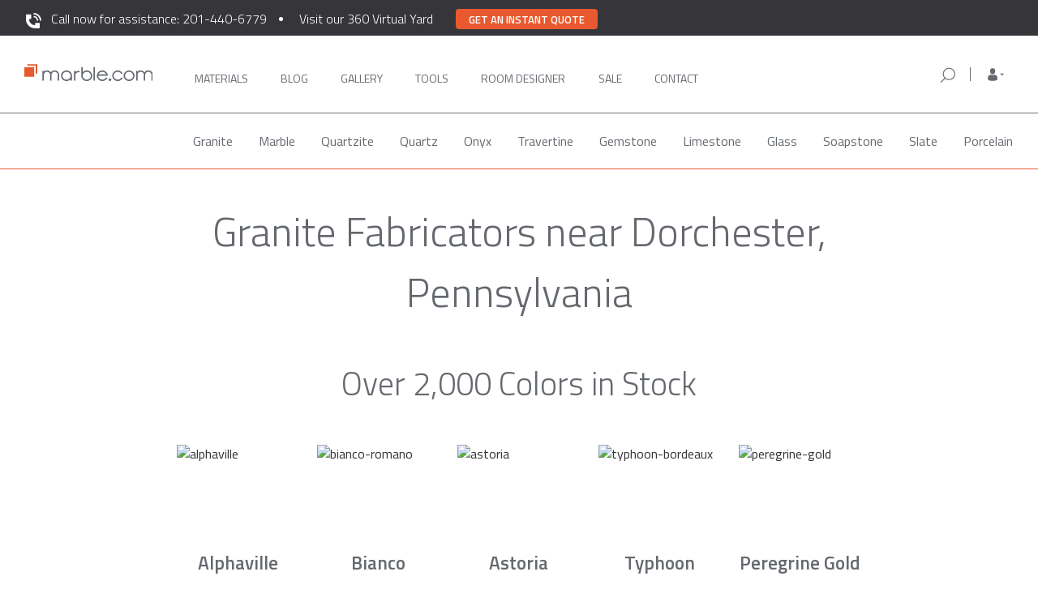

--- FILE ---
content_type: image/svg+xml
request_url: https://marble.com/img/header/search-icon.svg
body_size: 710
content:
<svg xmlns="http://www.w3.org/2000/svg" width="24" height="24" viewBox="0 0 24 24"><defs><style>.a{fill:none;}.b{fill:#707070;}</style></defs><g transform="translate(-4275 50)"><rect class="a" width="24" height="24" transform="translate(4275 -50)"/><g transform="translate(4277.668 -47.332)"><g transform="translate(0)"><path class="b" d="M.174,17.335l4.733-4.657a7.486,7.486,0,0,1-2-5.087A7.653,7.653,0,0,1,10.619,0a7.652,7.652,0,0,1,7.713,7.59,7.652,7.652,0,0,1-7.713,7.59,7.756,7.756,0,0,1-4.855-1.7L1.013,18.161a.6.6,0,0,1-.839,0A.578.578,0,0,1,.174,17.335Zm10.445-3.322A6.475,6.475,0,0,0,17.145,7.59a6.527,6.527,0,0,0-13.052,0A6.475,6.475,0,0,0,10.619,14.013Z" transform="translate(0)"/></g></g></g></svg>

--- FILE ---
content_type: application/javascript
request_url: https://marble.com/js/footer.js
body_size: 2056
content:
    var footerResponseDiv = getFirst('#subscription-input-wrapper .subscription-response');

    function removeMessageBlock() {
        footerResponseDiv.innerHTML = ''
        footerResponseDiv.classList.remove('show')
        footerResponseDiv.classList.remove('error')
        footerResponseDiv.classList.remove('success')
    }

    function footerShowMessageBlock(message, state) {
        console.log('footer show message func')
        footerResponseDiv.innerHTML = message;

        if (state === 'success') {
            footerResponseDiv.classList.add('show')
            footerResponseDiv.classList.remove('error')
            footerResponseDiv.classList.add('success')
        } else {
            footerResponseDiv.classList.add('show')
            footerResponseDiv.classList.remove('success')
            footerResponseDiv.classList.add('error')
        }
    }

    getFirst('#footer-subscription-email').addEventListener('click', removeMessageBlock)

    getFirst('#footer-subscription-button').addEventListener('click', function (e) {
        e.preventDefault()
        getFirst('body').style.cursor = 'wait';
        var email = getFirst('#footer-subscription-email').value

        acceptableEmail = validateEmail(email);

        if (acceptableEmail) {
            removeMessageBlock()
            subscribeUser(email)
        } else {
            getFirst('body').style.cursor = 'default';
            footerShowMessageBlock('Email must be at least 6 characters and be of the form "username@example.com".', 'failure')
        }
    })

    function validateEmail(email) {
        var test1 = /@/g;
        var test2 = /\.+/g;
        var test3 = /[{}\[\]\\\|'";:><\?\/,`~!#\$%\^&\*\(\)\+= ]/;

        var acceptableEmail = (
            email.length >= 6 &&
            email.match(test1) !== null &&
            email.match(test1).length === 1 && // exactly 1 '@' symbol
            email.match(test2) !== null && // at least 1 '.' symbol
            email.match(test3) === null // no {}\[\]\\\|'";:><\?\/,`~!#\$%\ ^&\*\(\)\+= symbols
        );

        return acceptableEmail;
    }

    if (getFirst('.newsletter-subscribe-btn') != null) {
        getFirst('.newsletter-subscribe-btn').addEventListener('click', function (e) {
            let csrf_token = $('.newsletter_csrf_token').val();
            let email = $('.newsletter-email-input').val();

            let acceptableEmail = validateEmail(email);

            if (acceptableEmail) {
                subscribeUser(email, true);
            } else {
                alert('Error: Incorrect e-mail address.');
            }
        });
    }

    function subscribeUser(email, isBlogPage = false) {
        $.ajax({
            headers: {
                'X-CSRF-TOKEN': $('.newsletter_csrf_token').val()
            },
            data: {
                'email': email
            },
            method: 'POST',
            url: window.location.origin + '/newsletter/sign-up-footer',
            success: function (data, status, jqXHR) {
                getFirst('body').style.cursor = 'default';
                if (data['errors']) {
                    var message = ''
                    console.log(data['errors'])

                    for (var type in data['errors']) {
                        message += data['errors'][type] + '\n'
                    }

                    if (isBlogPage) {
                        let newsletterSubscriptionMessageDiv = $('.newsletter-subscription-message');
                        newsletterSubscriptionMessageDiv.show();
                        newsletterSubscriptionMessageDiv.removeClass('message-success');
                        newsletterSubscriptionMessageDiv.addClass('message-error');
                        newsletterSubscriptionMessageDiv.html(message);
                    }
                    footerShowMessageBlock(message, 'failure')
                } else {
                    if (isBlogPage) {
                        let newsletterSubscriptionMessageDiv = $('.newsletter-subscription-message');
                        newsletterSubscriptionMessageDiv.show();
                        newsletterSubscriptionMessageDiv.removeClass('message-error');
                        newsletterSubscriptionMessageDiv.addClass('message-success');
                        newsletterSubscriptionMessageDiv.html('Success! Please check your email for a confirmation message.');
                    }
                    footerShowMessageBlock('Success! Please check your email for a confirmation message.', 'success')
                }
            },
            error: function (jqXHR, status, error) {
                getFirst('body').style.cursor = 'default';
                if (isBlogPage) {
                    let newsletterSubscriptionMessageDiv = $('.newsletter-subscription-message');
                    newsletterSubscriptionMessageDiv.show();
                    newsletterSubscriptionMessageDiv.removeClass('message-success');
                    newsletterSubscriptionMessageDiv.addClass('message-error');
                    newsletterSubscriptionMessageDiv.html('A problem occured while submitting your information. Please contact customerservice@marble.com for assistance.');
                }
                footerShowMessageBlock('A problem occured while submitting your information. Please contact customerservice@marble.com for assistance.', 'failure')
            }
        });
    }

var callback = function (formatted_number, mobile_number) {
        // formatted_number: number to display, in the same format as
        //        the number passed to _googWcmGet().
        //        (in this case, '1-800-123-4567')
        // mobile_number: number formatted for use in a clickable link
        //        with tel:-URI (in this case, '+18001234567')
        var e = document.getElementById("closest_phone");
        e.innerHTML = "";
        e.appendChild(document.createTextNode(formatted_number));
};

// handle ul dropdowns on mobile
window.addEventListener('load', function () {
        Array.prototype.slice.call(document.querySelectorAll('.footer__header--mobile')).forEach(function (el) {
            el.addEventListener('click', function (event) {
                if ($(window).width() > 965) {
                    return;
                }
                var spanChild = this.children[1];
                spanChild.classList.toggle('flip');
                var ulSibling = this.nextElementSibling;
                ulSibling.classList.toggle('hide-mobile');
            });
        });
});

var Tawk_API=Tawk_API||{}, Tawk_LoadStart=new Date();
    (function(){
        var s1=document.createElement("script"),s0=document.getElementsByTagName("script")[0];
        s1.async=true;
        //s1.src='https://embed.tawk.to/62278e52a34c2456412a1392/1ftl87stq'; (marble.local)
        s1.src='https://embed.tawk.to/622676f91ffac05b1d7d6f1c/1ftj41fun';
        s1.charset='UTF-8';
        s1.setAttribute('crossorigin','*');
        s0.parentNode.insertBefore(s1,s0);
    })();

    // TawkChat position set for bottom nav mobile
    Tawk_API.customStyle = {
        visibility : {
            mobile : {
                position : 'br',
                xOffset : 0,
                yOffset : 80
            }
        }
    };



--- FILE ---
content_type: image/svg+xml
request_url: https://marble.com/img/header/gray-close.svg
body_size: 685
content:
<svg xmlns="http://www.w3.org/2000/svg" width="24" height="24" viewBox="0 0 24 24"><defs><style>.a{fill:none;}.b{fill:#707070;}</style></defs><g transform="translate(-3986 92)"><rect class="a" width="24" height="24" transform="translate(3986 -92)"/><g transform="translate(3481.25 -797.533)"><g transform="translate(505.75 711)"><g transform="translate(0 0)"><path class="b" d="M506.75,799.419h19.967a.949.949,0,1,0,0-1.9H506.75a.949.949,0,1,0,0,1.9Z" transform="translate(-911.488 -224.252) rotate(-43)"/><path class="b" d="M527.171,711H507.2a.949.949,0,1,0,0,1.9h19.967a.949.949,0,1,0,0-1.9Z" transform="matrix(0.719, 0.695, -0.695, 0.719, 133.543, -864.453)"/></g></g></g></g></svg>